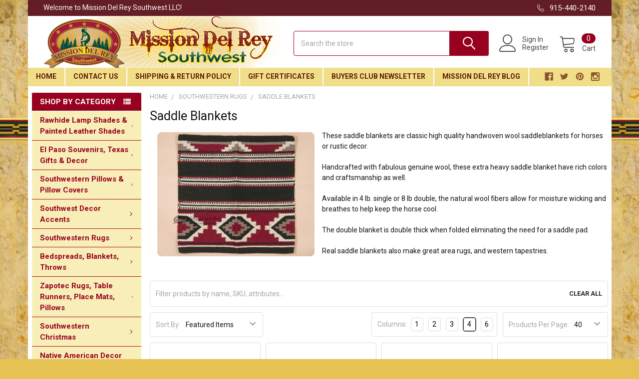

--- FILE ---
content_type: text/html; charset=utf-8
request_url: https://www.google.com/recaptcha/api2/anchor?ar=1&k=6LeeKvolAAAAAHhrhOTs88l8uq4M3mxik-BYHsL9&co=aHR0cHM6Ly93d3cubWlzc2lvbmRlbHJleS5jb206NDQz&hl=en&v=PoyoqOPhxBO7pBk68S4YbpHZ&size=normal&anchor-ms=20000&execute-ms=30000&cb=e8ptam15cu7c
body_size: 49644
content:
<!DOCTYPE HTML><html dir="ltr" lang="en"><head><meta http-equiv="Content-Type" content="text/html; charset=UTF-8">
<meta http-equiv="X-UA-Compatible" content="IE=edge">
<title>reCAPTCHA</title>
<style type="text/css">
/* cyrillic-ext */
@font-face {
  font-family: 'Roboto';
  font-style: normal;
  font-weight: 400;
  font-stretch: 100%;
  src: url(//fonts.gstatic.com/s/roboto/v48/KFO7CnqEu92Fr1ME7kSn66aGLdTylUAMa3GUBHMdazTgWw.woff2) format('woff2');
  unicode-range: U+0460-052F, U+1C80-1C8A, U+20B4, U+2DE0-2DFF, U+A640-A69F, U+FE2E-FE2F;
}
/* cyrillic */
@font-face {
  font-family: 'Roboto';
  font-style: normal;
  font-weight: 400;
  font-stretch: 100%;
  src: url(//fonts.gstatic.com/s/roboto/v48/KFO7CnqEu92Fr1ME7kSn66aGLdTylUAMa3iUBHMdazTgWw.woff2) format('woff2');
  unicode-range: U+0301, U+0400-045F, U+0490-0491, U+04B0-04B1, U+2116;
}
/* greek-ext */
@font-face {
  font-family: 'Roboto';
  font-style: normal;
  font-weight: 400;
  font-stretch: 100%;
  src: url(//fonts.gstatic.com/s/roboto/v48/KFO7CnqEu92Fr1ME7kSn66aGLdTylUAMa3CUBHMdazTgWw.woff2) format('woff2');
  unicode-range: U+1F00-1FFF;
}
/* greek */
@font-face {
  font-family: 'Roboto';
  font-style: normal;
  font-weight: 400;
  font-stretch: 100%;
  src: url(//fonts.gstatic.com/s/roboto/v48/KFO7CnqEu92Fr1ME7kSn66aGLdTylUAMa3-UBHMdazTgWw.woff2) format('woff2');
  unicode-range: U+0370-0377, U+037A-037F, U+0384-038A, U+038C, U+038E-03A1, U+03A3-03FF;
}
/* math */
@font-face {
  font-family: 'Roboto';
  font-style: normal;
  font-weight: 400;
  font-stretch: 100%;
  src: url(//fonts.gstatic.com/s/roboto/v48/KFO7CnqEu92Fr1ME7kSn66aGLdTylUAMawCUBHMdazTgWw.woff2) format('woff2');
  unicode-range: U+0302-0303, U+0305, U+0307-0308, U+0310, U+0312, U+0315, U+031A, U+0326-0327, U+032C, U+032F-0330, U+0332-0333, U+0338, U+033A, U+0346, U+034D, U+0391-03A1, U+03A3-03A9, U+03B1-03C9, U+03D1, U+03D5-03D6, U+03F0-03F1, U+03F4-03F5, U+2016-2017, U+2034-2038, U+203C, U+2040, U+2043, U+2047, U+2050, U+2057, U+205F, U+2070-2071, U+2074-208E, U+2090-209C, U+20D0-20DC, U+20E1, U+20E5-20EF, U+2100-2112, U+2114-2115, U+2117-2121, U+2123-214F, U+2190, U+2192, U+2194-21AE, U+21B0-21E5, U+21F1-21F2, U+21F4-2211, U+2213-2214, U+2216-22FF, U+2308-230B, U+2310, U+2319, U+231C-2321, U+2336-237A, U+237C, U+2395, U+239B-23B7, U+23D0, U+23DC-23E1, U+2474-2475, U+25AF, U+25B3, U+25B7, U+25BD, U+25C1, U+25CA, U+25CC, U+25FB, U+266D-266F, U+27C0-27FF, U+2900-2AFF, U+2B0E-2B11, U+2B30-2B4C, U+2BFE, U+3030, U+FF5B, U+FF5D, U+1D400-1D7FF, U+1EE00-1EEFF;
}
/* symbols */
@font-face {
  font-family: 'Roboto';
  font-style: normal;
  font-weight: 400;
  font-stretch: 100%;
  src: url(//fonts.gstatic.com/s/roboto/v48/KFO7CnqEu92Fr1ME7kSn66aGLdTylUAMaxKUBHMdazTgWw.woff2) format('woff2');
  unicode-range: U+0001-000C, U+000E-001F, U+007F-009F, U+20DD-20E0, U+20E2-20E4, U+2150-218F, U+2190, U+2192, U+2194-2199, U+21AF, U+21E6-21F0, U+21F3, U+2218-2219, U+2299, U+22C4-22C6, U+2300-243F, U+2440-244A, U+2460-24FF, U+25A0-27BF, U+2800-28FF, U+2921-2922, U+2981, U+29BF, U+29EB, U+2B00-2BFF, U+4DC0-4DFF, U+FFF9-FFFB, U+10140-1018E, U+10190-1019C, U+101A0, U+101D0-101FD, U+102E0-102FB, U+10E60-10E7E, U+1D2C0-1D2D3, U+1D2E0-1D37F, U+1F000-1F0FF, U+1F100-1F1AD, U+1F1E6-1F1FF, U+1F30D-1F30F, U+1F315, U+1F31C, U+1F31E, U+1F320-1F32C, U+1F336, U+1F378, U+1F37D, U+1F382, U+1F393-1F39F, U+1F3A7-1F3A8, U+1F3AC-1F3AF, U+1F3C2, U+1F3C4-1F3C6, U+1F3CA-1F3CE, U+1F3D4-1F3E0, U+1F3ED, U+1F3F1-1F3F3, U+1F3F5-1F3F7, U+1F408, U+1F415, U+1F41F, U+1F426, U+1F43F, U+1F441-1F442, U+1F444, U+1F446-1F449, U+1F44C-1F44E, U+1F453, U+1F46A, U+1F47D, U+1F4A3, U+1F4B0, U+1F4B3, U+1F4B9, U+1F4BB, U+1F4BF, U+1F4C8-1F4CB, U+1F4D6, U+1F4DA, U+1F4DF, U+1F4E3-1F4E6, U+1F4EA-1F4ED, U+1F4F7, U+1F4F9-1F4FB, U+1F4FD-1F4FE, U+1F503, U+1F507-1F50B, U+1F50D, U+1F512-1F513, U+1F53E-1F54A, U+1F54F-1F5FA, U+1F610, U+1F650-1F67F, U+1F687, U+1F68D, U+1F691, U+1F694, U+1F698, U+1F6AD, U+1F6B2, U+1F6B9-1F6BA, U+1F6BC, U+1F6C6-1F6CF, U+1F6D3-1F6D7, U+1F6E0-1F6EA, U+1F6F0-1F6F3, U+1F6F7-1F6FC, U+1F700-1F7FF, U+1F800-1F80B, U+1F810-1F847, U+1F850-1F859, U+1F860-1F887, U+1F890-1F8AD, U+1F8B0-1F8BB, U+1F8C0-1F8C1, U+1F900-1F90B, U+1F93B, U+1F946, U+1F984, U+1F996, U+1F9E9, U+1FA00-1FA6F, U+1FA70-1FA7C, U+1FA80-1FA89, U+1FA8F-1FAC6, U+1FACE-1FADC, U+1FADF-1FAE9, U+1FAF0-1FAF8, U+1FB00-1FBFF;
}
/* vietnamese */
@font-face {
  font-family: 'Roboto';
  font-style: normal;
  font-weight: 400;
  font-stretch: 100%;
  src: url(//fonts.gstatic.com/s/roboto/v48/KFO7CnqEu92Fr1ME7kSn66aGLdTylUAMa3OUBHMdazTgWw.woff2) format('woff2');
  unicode-range: U+0102-0103, U+0110-0111, U+0128-0129, U+0168-0169, U+01A0-01A1, U+01AF-01B0, U+0300-0301, U+0303-0304, U+0308-0309, U+0323, U+0329, U+1EA0-1EF9, U+20AB;
}
/* latin-ext */
@font-face {
  font-family: 'Roboto';
  font-style: normal;
  font-weight: 400;
  font-stretch: 100%;
  src: url(//fonts.gstatic.com/s/roboto/v48/KFO7CnqEu92Fr1ME7kSn66aGLdTylUAMa3KUBHMdazTgWw.woff2) format('woff2');
  unicode-range: U+0100-02BA, U+02BD-02C5, U+02C7-02CC, U+02CE-02D7, U+02DD-02FF, U+0304, U+0308, U+0329, U+1D00-1DBF, U+1E00-1E9F, U+1EF2-1EFF, U+2020, U+20A0-20AB, U+20AD-20C0, U+2113, U+2C60-2C7F, U+A720-A7FF;
}
/* latin */
@font-face {
  font-family: 'Roboto';
  font-style: normal;
  font-weight: 400;
  font-stretch: 100%;
  src: url(//fonts.gstatic.com/s/roboto/v48/KFO7CnqEu92Fr1ME7kSn66aGLdTylUAMa3yUBHMdazQ.woff2) format('woff2');
  unicode-range: U+0000-00FF, U+0131, U+0152-0153, U+02BB-02BC, U+02C6, U+02DA, U+02DC, U+0304, U+0308, U+0329, U+2000-206F, U+20AC, U+2122, U+2191, U+2193, U+2212, U+2215, U+FEFF, U+FFFD;
}
/* cyrillic-ext */
@font-face {
  font-family: 'Roboto';
  font-style: normal;
  font-weight: 500;
  font-stretch: 100%;
  src: url(//fonts.gstatic.com/s/roboto/v48/KFO7CnqEu92Fr1ME7kSn66aGLdTylUAMa3GUBHMdazTgWw.woff2) format('woff2');
  unicode-range: U+0460-052F, U+1C80-1C8A, U+20B4, U+2DE0-2DFF, U+A640-A69F, U+FE2E-FE2F;
}
/* cyrillic */
@font-face {
  font-family: 'Roboto';
  font-style: normal;
  font-weight: 500;
  font-stretch: 100%;
  src: url(//fonts.gstatic.com/s/roboto/v48/KFO7CnqEu92Fr1ME7kSn66aGLdTylUAMa3iUBHMdazTgWw.woff2) format('woff2');
  unicode-range: U+0301, U+0400-045F, U+0490-0491, U+04B0-04B1, U+2116;
}
/* greek-ext */
@font-face {
  font-family: 'Roboto';
  font-style: normal;
  font-weight: 500;
  font-stretch: 100%;
  src: url(//fonts.gstatic.com/s/roboto/v48/KFO7CnqEu92Fr1ME7kSn66aGLdTylUAMa3CUBHMdazTgWw.woff2) format('woff2');
  unicode-range: U+1F00-1FFF;
}
/* greek */
@font-face {
  font-family: 'Roboto';
  font-style: normal;
  font-weight: 500;
  font-stretch: 100%;
  src: url(//fonts.gstatic.com/s/roboto/v48/KFO7CnqEu92Fr1ME7kSn66aGLdTylUAMa3-UBHMdazTgWw.woff2) format('woff2');
  unicode-range: U+0370-0377, U+037A-037F, U+0384-038A, U+038C, U+038E-03A1, U+03A3-03FF;
}
/* math */
@font-face {
  font-family: 'Roboto';
  font-style: normal;
  font-weight: 500;
  font-stretch: 100%;
  src: url(//fonts.gstatic.com/s/roboto/v48/KFO7CnqEu92Fr1ME7kSn66aGLdTylUAMawCUBHMdazTgWw.woff2) format('woff2');
  unicode-range: U+0302-0303, U+0305, U+0307-0308, U+0310, U+0312, U+0315, U+031A, U+0326-0327, U+032C, U+032F-0330, U+0332-0333, U+0338, U+033A, U+0346, U+034D, U+0391-03A1, U+03A3-03A9, U+03B1-03C9, U+03D1, U+03D5-03D6, U+03F0-03F1, U+03F4-03F5, U+2016-2017, U+2034-2038, U+203C, U+2040, U+2043, U+2047, U+2050, U+2057, U+205F, U+2070-2071, U+2074-208E, U+2090-209C, U+20D0-20DC, U+20E1, U+20E5-20EF, U+2100-2112, U+2114-2115, U+2117-2121, U+2123-214F, U+2190, U+2192, U+2194-21AE, U+21B0-21E5, U+21F1-21F2, U+21F4-2211, U+2213-2214, U+2216-22FF, U+2308-230B, U+2310, U+2319, U+231C-2321, U+2336-237A, U+237C, U+2395, U+239B-23B7, U+23D0, U+23DC-23E1, U+2474-2475, U+25AF, U+25B3, U+25B7, U+25BD, U+25C1, U+25CA, U+25CC, U+25FB, U+266D-266F, U+27C0-27FF, U+2900-2AFF, U+2B0E-2B11, U+2B30-2B4C, U+2BFE, U+3030, U+FF5B, U+FF5D, U+1D400-1D7FF, U+1EE00-1EEFF;
}
/* symbols */
@font-face {
  font-family: 'Roboto';
  font-style: normal;
  font-weight: 500;
  font-stretch: 100%;
  src: url(//fonts.gstatic.com/s/roboto/v48/KFO7CnqEu92Fr1ME7kSn66aGLdTylUAMaxKUBHMdazTgWw.woff2) format('woff2');
  unicode-range: U+0001-000C, U+000E-001F, U+007F-009F, U+20DD-20E0, U+20E2-20E4, U+2150-218F, U+2190, U+2192, U+2194-2199, U+21AF, U+21E6-21F0, U+21F3, U+2218-2219, U+2299, U+22C4-22C6, U+2300-243F, U+2440-244A, U+2460-24FF, U+25A0-27BF, U+2800-28FF, U+2921-2922, U+2981, U+29BF, U+29EB, U+2B00-2BFF, U+4DC0-4DFF, U+FFF9-FFFB, U+10140-1018E, U+10190-1019C, U+101A0, U+101D0-101FD, U+102E0-102FB, U+10E60-10E7E, U+1D2C0-1D2D3, U+1D2E0-1D37F, U+1F000-1F0FF, U+1F100-1F1AD, U+1F1E6-1F1FF, U+1F30D-1F30F, U+1F315, U+1F31C, U+1F31E, U+1F320-1F32C, U+1F336, U+1F378, U+1F37D, U+1F382, U+1F393-1F39F, U+1F3A7-1F3A8, U+1F3AC-1F3AF, U+1F3C2, U+1F3C4-1F3C6, U+1F3CA-1F3CE, U+1F3D4-1F3E0, U+1F3ED, U+1F3F1-1F3F3, U+1F3F5-1F3F7, U+1F408, U+1F415, U+1F41F, U+1F426, U+1F43F, U+1F441-1F442, U+1F444, U+1F446-1F449, U+1F44C-1F44E, U+1F453, U+1F46A, U+1F47D, U+1F4A3, U+1F4B0, U+1F4B3, U+1F4B9, U+1F4BB, U+1F4BF, U+1F4C8-1F4CB, U+1F4D6, U+1F4DA, U+1F4DF, U+1F4E3-1F4E6, U+1F4EA-1F4ED, U+1F4F7, U+1F4F9-1F4FB, U+1F4FD-1F4FE, U+1F503, U+1F507-1F50B, U+1F50D, U+1F512-1F513, U+1F53E-1F54A, U+1F54F-1F5FA, U+1F610, U+1F650-1F67F, U+1F687, U+1F68D, U+1F691, U+1F694, U+1F698, U+1F6AD, U+1F6B2, U+1F6B9-1F6BA, U+1F6BC, U+1F6C6-1F6CF, U+1F6D3-1F6D7, U+1F6E0-1F6EA, U+1F6F0-1F6F3, U+1F6F7-1F6FC, U+1F700-1F7FF, U+1F800-1F80B, U+1F810-1F847, U+1F850-1F859, U+1F860-1F887, U+1F890-1F8AD, U+1F8B0-1F8BB, U+1F8C0-1F8C1, U+1F900-1F90B, U+1F93B, U+1F946, U+1F984, U+1F996, U+1F9E9, U+1FA00-1FA6F, U+1FA70-1FA7C, U+1FA80-1FA89, U+1FA8F-1FAC6, U+1FACE-1FADC, U+1FADF-1FAE9, U+1FAF0-1FAF8, U+1FB00-1FBFF;
}
/* vietnamese */
@font-face {
  font-family: 'Roboto';
  font-style: normal;
  font-weight: 500;
  font-stretch: 100%;
  src: url(//fonts.gstatic.com/s/roboto/v48/KFO7CnqEu92Fr1ME7kSn66aGLdTylUAMa3OUBHMdazTgWw.woff2) format('woff2');
  unicode-range: U+0102-0103, U+0110-0111, U+0128-0129, U+0168-0169, U+01A0-01A1, U+01AF-01B0, U+0300-0301, U+0303-0304, U+0308-0309, U+0323, U+0329, U+1EA0-1EF9, U+20AB;
}
/* latin-ext */
@font-face {
  font-family: 'Roboto';
  font-style: normal;
  font-weight: 500;
  font-stretch: 100%;
  src: url(//fonts.gstatic.com/s/roboto/v48/KFO7CnqEu92Fr1ME7kSn66aGLdTylUAMa3KUBHMdazTgWw.woff2) format('woff2');
  unicode-range: U+0100-02BA, U+02BD-02C5, U+02C7-02CC, U+02CE-02D7, U+02DD-02FF, U+0304, U+0308, U+0329, U+1D00-1DBF, U+1E00-1E9F, U+1EF2-1EFF, U+2020, U+20A0-20AB, U+20AD-20C0, U+2113, U+2C60-2C7F, U+A720-A7FF;
}
/* latin */
@font-face {
  font-family: 'Roboto';
  font-style: normal;
  font-weight: 500;
  font-stretch: 100%;
  src: url(//fonts.gstatic.com/s/roboto/v48/KFO7CnqEu92Fr1ME7kSn66aGLdTylUAMa3yUBHMdazQ.woff2) format('woff2');
  unicode-range: U+0000-00FF, U+0131, U+0152-0153, U+02BB-02BC, U+02C6, U+02DA, U+02DC, U+0304, U+0308, U+0329, U+2000-206F, U+20AC, U+2122, U+2191, U+2193, U+2212, U+2215, U+FEFF, U+FFFD;
}
/* cyrillic-ext */
@font-face {
  font-family: 'Roboto';
  font-style: normal;
  font-weight: 900;
  font-stretch: 100%;
  src: url(//fonts.gstatic.com/s/roboto/v48/KFO7CnqEu92Fr1ME7kSn66aGLdTylUAMa3GUBHMdazTgWw.woff2) format('woff2');
  unicode-range: U+0460-052F, U+1C80-1C8A, U+20B4, U+2DE0-2DFF, U+A640-A69F, U+FE2E-FE2F;
}
/* cyrillic */
@font-face {
  font-family: 'Roboto';
  font-style: normal;
  font-weight: 900;
  font-stretch: 100%;
  src: url(//fonts.gstatic.com/s/roboto/v48/KFO7CnqEu92Fr1ME7kSn66aGLdTylUAMa3iUBHMdazTgWw.woff2) format('woff2');
  unicode-range: U+0301, U+0400-045F, U+0490-0491, U+04B0-04B1, U+2116;
}
/* greek-ext */
@font-face {
  font-family: 'Roboto';
  font-style: normal;
  font-weight: 900;
  font-stretch: 100%;
  src: url(//fonts.gstatic.com/s/roboto/v48/KFO7CnqEu92Fr1ME7kSn66aGLdTylUAMa3CUBHMdazTgWw.woff2) format('woff2');
  unicode-range: U+1F00-1FFF;
}
/* greek */
@font-face {
  font-family: 'Roboto';
  font-style: normal;
  font-weight: 900;
  font-stretch: 100%;
  src: url(//fonts.gstatic.com/s/roboto/v48/KFO7CnqEu92Fr1ME7kSn66aGLdTylUAMa3-UBHMdazTgWw.woff2) format('woff2');
  unicode-range: U+0370-0377, U+037A-037F, U+0384-038A, U+038C, U+038E-03A1, U+03A3-03FF;
}
/* math */
@font-face {
  font-family: 'Roboto';
  font-style: normal;
  font-weight: 900;
  font-stretch: 100%;
  src: url(//fonts.gstatic.com/s/roboto/v48/KFO7CnqEu92Fr1ME7kSn66aGLdTylUAMawCUBHMdazTgWw.woff2) format('woff2');
  unicode-range: U+0302-0303, U+0305, U+0307-0308, U+0310, U+0312, U+0315, U+031A, U+0326-0327, U+032C, U+032F-0330, U+0332-0333, U+0338, U+033A, U+0346, U+034D, U+0391-03A1, U+03A3-03A9, U+03B1-03C9, U+03D1, U+03D5-03D6, U+03F0-03F1, U+03F4-03F5, U+2016-2017, U+2034-2038, U+203C, U+2040, U+2043, U+2047, U+2050, U+2057, U+205F, U+2070-2071, U+2074-208E, U+2090-209C, U+20D0-20DC, U+20E1, U+20E5-20EF, U+2100-2112, U+2114-2115, U+2117-2121, U+2123-214F, U+2190, U+2192, U+2194-21AE, U+21B0-21E5, U+21F1-21F2, U+21F4-2211, U+2213-2214, U+2216-22FF, U+2308-230B, U+2310, U+2319, U+231C-2321, U+2336-237A, U+237C, U+2395, U+239B-23B7, U+23D0, U+23DC-23E1, U+2474-2475, U+25AF, U+25B3, U+25B7, U+25BD, U+25C1, U+25CA, U+25CC, U+25FB, U+266D-266F, U+27C0-27FF, U+2900-2AFF, U+2B0E-2B11, U+2B30-2B4C, U+2BFE, U+3030, U+FF5B, U+FF5D, U+1D400-1D7FF, U+1EE00-1EEFF;
}
/* symbols */
@font-face {
  font-family: 'Roboto';
  font-style: normal;
  font-weight: 900;
  font-stretch: 100%;
  src: url(//fonts.gstatic.com/s/roboto/v48/KFO7CnqEu92Fr1ME7kSn66aGLdTylUAMaxKUBHMdazTgWw.woff2) format('woff2');
  unicode-range: U+0001-000C, U+000E-001F, U+007F-009F, U+20DD-20E0, U+20E2-20E4, U+2150-218F, U+2190, U+2192, U+2194-2199, U+21AF, U+21E6-21F0, U+21F3, U+2218-2219, U+2299, U+22C4-22C6, U+2300-243F, U+2440-244A, U+2460-24FF, U+25A0-27BF, U+2800-28FF, U+2921-2922, U+2981, U+29BF, U+29EB, U+2B00-2BFF, U+4DC0-4DFF, U+FFF9-FFFB, U+10140-1018E, U+10190-1019C, U+101A0, U+101D0-101FD, U+102E0-102FB, U+10E60-10E7E, U+1D2C0-1D2D3, U+1D2E0-1D37F, U+1F000-1F0FF, U+1F100-1F1AD, U+1F1E6-1F1FF, U+1F30D-1F30F, U+1F315, U+1F31C, U+1F31E, U+1F320-1F32C, U+1F336, U+1F378, U+1F37D, U+1F382, U+1F393-1F39F, U+1F3A7-1F3A8, U+1F3AC-1F3AF, U+1F3C2, U+1F3C4-1F3C6, U+1F3CA-1F3CE, U+1F3D4-1F3E0, U+1F3ED, U+1F3F1-1F3F3, U+1F3F5-1F3F7, U+1F408, U+1F415, U+1F41F, U+1F426, U+1F43F, U+1F441-1F442, U+1F444, U+1F446-1F449, U+1F44C-1F44E, U+1F453, U+1F46A, U+1F47D, U+1F4A3, U+1F4B0, U+1F4B3, U+1F4B9, U+1F4BB, U+1F4BF, U+1F4C8-1F4CB, U+1F4D6, U+1F4DA, U+1F4DF, U+1F4E3-1F4E6, U+1F4EA-1F4ED, U+1F4F7, U+1F4F9-1F4FB, U+1F4FD-1F4FE, U+1F503, U+1F507-1F50B, U+1F50D, U+1F512-1F513, U+1F53E-1F54A, U+1F54F-1F5FA, U+1F610, U+1F650-1F67F, U+1F687, U+1F68D, U+1F691, U+1F694, U+1F698, U+1F6AD, U+1F6B2, U+1F6B9-1F6BA, U+1F6BC, U+1F6C6-1F6CF, U+1F6D3-1F6D7, U+1F6E0-1F6EA, U+1F6F0-1F6F3, U+1F6F7-1F6FC, U+1F700-1F7FF, U+1F800-1F80B, U+1F810-1F847, U+1F850-1F859, U+1F860-1F887, U+1F890-1F8AD, U+1F8B0-1F8BB, U+1F8C0-1F8C1, U+1F900-1F90B, U+1F93B, U+1F946, U+1F984, U+1F996, U+1F9E9, U+1FA00-1FA6F, U+1FA70-1FA7C, U+1FA80-1FA89, U+1FA8F-1FAC6, U+1FACE-1FADC, U+1FADF-1FAE9, U+1FAF0-1FAF8, U+1FB00-1FBFF;
}
/* vietnamese */
@font-face {
  font-family: 'Roboto';
  font-style: normal;
  font-weight: 900;
  font-stretch: 100%;
  src: url(//fonts.gstatic.com/s/roboto/v48/KFO7CnqEu92Fr1ME7kSn66aGLdTylUAMa3OUBHMdazTgWw.woff2) format('woff2');
  unicode-range: U+0102-0103, U+0110-0111, U+0128-0129, U+0168-0169, U+01A0-01A1, U+01AF-01B0, U+0300-0301, U+0303-0304, U+0308-0309, U+0323, U+0329, U+1EA0-1EF9, U+20AB;
}
/* latin-ext */
@font-face {
  font-family: 'Roboto';
  font-style: normal;
  font-weight: 900;
  font-stretch: 100%;
  src: url(//fonts.gstatic.com/s/roboto/v48/KFO7CnqEu92Fr1ME7kSn66aGLdTylUAMa3KUBHMdazTgWw.woff2) format('woff2');
  unicode-range: U+0100-02BA, U+02BD-02C5, U+02C7-02CC, U+02CE-02D7, U+02DD-02FF, U+0304, U+0308, U+0329, U+1D00-1DBF, U+1E00-1E9F, U+1EF2-1EFF, U+2020, U+20A0-20AB, U+20AD-20C0, U+2113, U+2C60-2C7F, U+A720-A7FF;
}
/* latin */
@font-face {
  font-family: 'Roboto';
  font-style: normal;
  font-weight: 900;
  font-stretch: 100%;
  src: url(//fonts.gstatic.com/s/roboto/v48/KFO7CnqEu92Fr1ME7kSn66aGLdTylUAMa3yUBHMdazQ.woff2) format('woff2');
  unicode-range: U+0000-00FF, U+0131, U+0152-0153, U+02BB-02BC, U+02C6, U+02DA, U+02DC, U+0304, U+0308, U+0329, U+2000-206F, U+20AC, U+2122, U+2191, U+2193, U+2212, U+2215, U+FEFF, U+FFFD;
}

</style>
<link rel="stylesheet" type="text/css" href="https://www.gstatic.com/recaptcha/releases/PoyoqOPhxBO7pBk68S4YbpHZ/styles__ltr.css">
<script nonce="oOHE4ZLJmRvziV3aTRBxJQ" type="text/javascript">window['__recaptcha_api'] = 'https://www.google.com/recaptcha/api2/';</script>
<script type="text/javascript" src="https://www.gstatic.com/recaptcha/releases/PoyoqOPhxBO7pBk68S4YbpHZ/recaptcha__en.js" nonce="oOHE4ZLJmRvziV3aTRBxJQ">
      
    </script></head>
<body><div id="rc-anchor-alert" class="rc-anchor-alert"></div>
<input type="hidden" id="recaptcha-token" value="[base64]">
<script type="text/javascript" nonce="oOHE4ZLJmRvziV3aTRBxJQ">
      recaptcha.anchor.Main.init("[\x22ainput\x22,[\x22bgdata\x22,\x22\x22,\[base64]/[base64]/MjU1Ong/[base64]/[base64]/[base64]/[base64]/[base64]/[base64]/[base64]/[base64]/[base64]/[base64]/[base64]/[base64]/[base64]/[base64]/[base64]\\u003d\x22,\[base64]\x22,\x22QkwrUSpywrHDolhmMiwlwqd0PcO6wqsVW8KXwr8Cw48fXsObwoLDhlIFwpfDj1LCmsOgek3DvsK3dcOyX8KTwqbDicKUJlYaw4LDjgBlBcKHwoAzdDXDqDobw49/LXxCw4bCk3VUwqXDq8OeX8KcwrDCnCTDqEI9w5DDghhsfR13AVHDhyxjB8OybhvDmMOYwolIbApWwq0JwoYEFlvCoMKnTHVtF3ERwq/Cp8OsHgjChmfDtF8KVMOGZcKZwoc+wpvCoMODw5fClsOhw5s4LsKOwqlDFsKpw7HCp2DCsMOOwrPCon5Sw6PCvHTCqSTCp8OCYSnDn3hew6HCvhsiw4/DmMK/w4bDlgjCjMOIw4dlwqDDm1jCr8KBMw0dw6HDkDjDmsK4ZcKDWcORKRzCulFxeMKoXsO1CCzCvMOew4FkFGLDvn4oWcKXw5XDvsKHEcOuKcO8PcK/w4HCv0HDmQLDo8Kge8KdwpJ2wr7DtQ5oVXTDvxvCmlBPWmxZwpzDilTCmMO6IR3CtMK7bsKkQsK8YUDCocK6wrTDlMKCEzLCtFjDrGEZw4PCvcKDw63CoMKhwqxSeRjCs8KZwqZtOcOqw6HDkQPDqMOmwoTDgXJaV8OYwr49EcKowr/CsGR5MUHDo0YBw7nDgMKZw687RDzCtg9mw7fCjGMZKEjDqHlnR8O8wrlrNcOicyRUw4XCqsKmw5nDg8O4w7fDnkjDicOBwonCklLDn8Ofw4fCnsK1w4pICDfDvcKkw6HDhcO5Mg80J1TDj8ONw6Uab8OkQcOuw6hFdMKJw4NswpPCn8Onw5/DicKcwonCjUXDpz3Cp23DksOmXcK3VMOyesOQwofDg8OHFXvCtk1lwq06wpwiw7TCg8KXwoFdwqDCoU4fbnQCwr0vw4LDvy/Cpk9EwoHCoAtNK0LDnk1ywrTCuQjDocO1T1BIA8O1w5/Cr8Kjw7I/MMKaw6bCth/CoSvDlU4nw7ZmaUIqw71rwrALw7kXCsK+Zz/Dk8ORZTXDkGPCuwTDoMK0byYtw7fCpMOkSDTDpsKoXMKdwoEsbcOXw68nWHFBWREMwqvCg8O1c8Kfw7jDjcOyWMO9w7JEJcOZEELCgWHDrmXCp8KqwozCiDcKwpVJL8KcL8KqMMKIAMOJVw/Dn8OZwq0qMh7Djgd8w73CswBjw7l1ZmdAw4MXw4VIw7rCpMKcbMKNfC4Hw5ABCMKqwrnCosO/ZVzCnn0ew7Atw5/DscO7HmzDgcOaSkbDoMKjwobCsMOtw43CmcKdXMO0KEfDn8K2D8KjwoAzVgHDmcOWwpU+dsKPwpfDhRY2fsO+dMK0wq/CssKbKRvCs8K6J8K0w7HDnjTCtAfDv8OyOR4WwoXDpsOPaB8Vw59lwo03DsOKwqdILMKBwqbDhyvCiTUHAcKKw5jCvT9Hw6rCij9rw4dhw7A8w5sjNlLDmyHCgUrDpMOZe8O5GsKsw5/Cm8Klwr8qwofDosKSCcOZw7l1w4dcawpMCTIBwrLCvMKqAwHDksKod8KSIsKqPV3CgcOywpLDjWYaZCPDi8K/d8O+wosKZjbDh2pvwq/DiTHCt3TDu8OTd8OiZ3TDoBfCpTnDmsOHw6fCgcOww57DjCEdw5XDhcKzG8OuwpR6XMK9XcKbw4AmKsKPwrlUUsKqw4jCuWcgHx7CgsOGSG1Ww4Vvw7DCv8K6FcOOwrBzw73CkcO5VWUfVcOdCsOQwrPCgWrDt8Khw4LChMOdAsOCwqrDkMK/PjjCoMK/[base64]/DvMKPfcK8QRzDiMKVNH0+QsK/Q3jCnMKwYMOcQcOLwodhaiPDpMKNMMO8ScO9wqLDmMKcwpbDiEbCsWc2IsOGYnvCp8KKwpcow5TCh8KSwonCswkNw6ggwqrCpG7CmD1zPwJGC8OywpvDlcK5JcK/ZcOqZMOacS50RBotL8Kcwrx3ZB/DtMKGwoTCpnkDw4vCsVFEBMKIRjDDucKOw5fDmMOAYQ9/O8Ofbj/CkTM7w6TCucKsLsO3w7jDpRXCsiPDoGfDiRvCu8Ojw5jDlsKuw581wqPDiFTCl8KzAxl9w5srwovDsMOIwozCgcO6wq1cwoTDrMKDM0/DuU/Cq11kP8ObRsOWPUl8LyrDjF8fw5diwrbDum4Ww5ICw41mWQrCtMKLw5jDvMKKb8K/CsOIdQLDjG7CpxTCkMOLMyfCuMK+SmwBwp/CkjfDiMKvwpjCnynDlzh+wpwaEMKZZn0Fw5k0Gx/Dn8KDw71Fwo8TYAnCqkM5wqgTwoTDhE7DuMKlwpxLdgXCsgPCh8OmKMK8w79qw4kXIsOLw5HCnk/Dgz7DhcOUaMOmam/CnDN5PMKVGz8DwoLCmsOBWCfDn8K7w7FmagbDhcK9w5rDhcOSw7l+N37CqiPCh8KDLTljNcOTMcKrw6LCkMKeIFMbwrsPw6TClsOtXsKQZMKLwocMdCnDkUwbScOFw6dpw4/DmsOFd8KVworDhglHckTDjMKvw6nCnwXDt8OHfMO+EcORayfDiMOEwqTDqcOmwrfDgsKBHiDDgT9CwpgCV8KTE8OMcS3CmQQoXxwiwo/Cu2IobjNDU8K/BcKvwoY3wrB9SMKUEgvDkVrDmsKVZ13DvDtDIcKpwrPCgVzDocKpw4xzejbCrMOUwqjDm3IRw5TDjXDDkMOCw5LCnhvDtn/DtMK/w7tOKsO3GMKaw4Bva0HCt3EEUsKqwqoRwq/DoWvDtWjDhcOpwrHDvmbCkMK/w6PDh8KBaXhlNsKvwr/CncORYGzDsnbCv8K6eXTCmcKufMOcwpXDlmLDjcO+w6bClRxew68lw4PCosONwp/Ckjp7UDrDsljDjcKVCMKhFjBpESEfdMK/wqlUwqTCp38Ww4ZWwp9uPUp5w58xGgbCh3nDmh88wrhVw7zDuMK+e8K/CzkZwr3Ck8OzHBl8wp4nw55PUxXDmsOww50WYcO5wqLDjjxtKMOEwrHCpHJSwrhqMsOAQ1bCg3LCgsOVw6Vdw6vCj8KJwqvCpMK6fX7DiMK1wr0uN8Obw6/Dg3glwr8QNwQcw452w4/[base64]/Ch8KvdC/CpwEjDMO6w7/Dn0HDgsOEwpZCwrp2EUUuFm1Rw4vCicKowrJdFl/DjgPDncOuw5fCjCvDssKnfjjDh8KQZsKhS8Ksw7/ClCTDocOKw5nCsULCmMKMw4vCpsKEw4R3w6oBXMOfcgTCgMKdwpHCr2PDpMOHw77DpSgdOcO5w7nDkg/CmnnCi8KpLn/DpgXCo8OIQHTCk1kxRsK9wqvDqRcXUCjCssKWw5QmSlkewq/[base64]/[base64]/CvsOhw5QlE8Kjwowmw7PDplDCscKHwqbCpVIaw7cTwofCvxHCt8KjwoU6eMO+wrvDhcOge1/[base64]/CicK+w4xUV2PDrMO0w7QMXDMKw7wqw4MpLsOPaTPCh8Onwq7CvTwJDcOiwq17wo44XMK7PMOFwqhEDmI/NsKhwpzCrCrCg1EbwqtIwo3ClsK+w7RwGlbCvWt0wpIKwqvDk8K9Y0RuwqjCl3E/FTwWwonDrsKvNMO8wpPDgcK3wrjDj8K6w7kdwrFWGzlVc8OSwo7DuTMTw4/CtMKKZMOHw7LDhcKMwq/DjcOXwr/DtcKBw7jCjwrDvFzCt8K6wq1SVsOSwp4PHnnDvwgufDnCqsObTsK+WcOSwrjDpzZZdMKfcXDDi8KYAMOhwodFwqhQwoljEsKpwoJbd8O0XBsNwrVew7vCrWLDoFEYcn/CnV7DrypWw6kJwq/CsHYLw6vDisKmwrgADlDDuk7DgMOvLnLDpcO/wrcwCMOBwoXDsz09w6xOwrLCjcOJw4haw4hNB3bClTN/w6hwwqzCicO2BG3Dm0wVIXTCu8Opw4Eqw7bCnwbDv8OQw73CnMKnfVw1wotRw7E6L8OdW8Krw63Cp8Ojwr/Cu8OZw4UFfGTCmGJWDEhKw6tYJ8Kdw7dzwpdLwpjDtsKLMcOiLCzDhXHDlFLDv8OuSWI4w6jChsOzTn7DhlEzwrTClsKAwqPDrmkmw6UyW1DDuMOFwqdNw7x0wroIwoTCuxnDmMOPQDjDllsOOhTClMOFw7PCncOFW29wwofDtMORw6Y9w4knw7JxAhXDhm/[base64]/[base64]/DgcOuwrxmw7/DicOlwr3Cl8OcwrHCiMOHwpjDsMOrw4Y5Y3p2Um/CgsKtEnlUwp87w74AwrbCsz3CpMOrAm3Cjw3Dmw7CrWB4cSDDlhUPUz8AwqsEw7ohSSrDoMO3w5PDgcOXDw1QwopZHMKAw4QUwr9wZcK/w5LCvktnw6YJwo3DlBBBw6hLwrLDqQ3DsUTCkcOSw7/ClsK0NsO2wonDmHIiwoctwoJgwphCZsOEw7l/NkBaJSzDo0PDrsO/w5LCigbDgMK7FATDlcKxw4LCqsOZw4PCosK3wo8xwro4wp1lTWNaw7Ilwropw7/Dog3CpCYTACtxw4fDuzNow67Dq8OVw4jDgy8XGcKdwpYiw4PCvsO6TMO6KDDCumfDp2bCkGchw5dAwr3DrDlBecK0UsKkbcK4w4F2OCRnLQTCscOJeWcLwoPCrwfCmhnCgMKNHMKpw7xwwp1lwpd4w4XCmy/[base64]/[base64]/CkFPCosKzw7szw70+wosuNcOxwrEhw4IBw7/[base64]/[base64]/CnxDDhRDDg8OXwposB8OgM8KWP8KBw4x8w7pCwocvw5low4EGwo81HyAYDMKYwpMWw5/Cry0REjMjw5LCqF44w6Q7w4ALw6XClcOOw6zCgi5iwpcaJMK2OsOzTsKrP8K9SF7ChBNGdAZ/wqfCpcK0J8OZLSvDv8KqQMOww7N4wpfDqV3CnsOjwpPCljfCosKYwpLCi17DikbCj8OVw4LDo8K8P8O/[base64]/DhUp7JkbCsMOVeMO/woZkPMKLw5jDq8Kaw4DCisKAw6HClxDCpsKua8K6JsK/fMKiwrgeOMOnwo8rwqlGw5EFd1TCgcKYR8KDUBTChsKywqXDhl0Uw78DMllfwrnDoQHDpMK9w7Uvw5QiKnDCicONT8OIZDcsY8Oyw4XCoWHDmA/Dq8KOccKrw4Ulw4nChgwnw7gkwoDDucO7YxMcw5tBaMKmE8KvG2VEwqjDisOCYCBcwo/[base64]/S8K+SUZTw5TDlQTCqsKqw6RVwrPChsKaw47ClcODw54IwrzCh1V5w6zChcKCw47CsMOnw4rDthw3wo0pwpbDicOKwpLDj2DCksOBw5VgPwomM1/Dhn91fDvDqyPDpCJ9WcKkw7HDonLCh3N+HsKlwoNWMMKvQRzCssOAw7hqCcOveT7Dq8O+w7rCnsO4w5HCuTTCqmsQcQkLw5jDu8OnFMKRXUVeI8OXw7FPw4fCiMO9woXDhsKAwoXDpMK5DXXCgX1FwpVnw5nCncKkQADCrQ1owqwPw6LDv8Obw5jCrV4gwq/CoRk6wrxSGlTDksKPw5/CisOILCdJSDVNw7XCisO2PQHDtkZSwrXCvXIaw7LDv8KgbhXDmxXCtiDCmQbCjsKCecKiwoJfG8KrScOYw582YMO/[base64]/wpNVMsOWIHtDw7vDnMKnwpFNwrBDw5dyM8K3w7vDhMOqAcKqOUZswrzCtMKsw5rDv0PDpTzDsMKodMO9al0Hw7zCh8K0wq4EEXhQwp7DgFLCpsOURMK9wrtsahHCkBLCmWFRwqJJBzRPw5ddwqXDn8K2GHbCmV/CuMONQijChi3DjcOnwrBewrXDnMK3I0TDmlouIyfDqcK5w6PDocOLwpVOWMO/fMK2woB9MA4ZV8OywrF+w7N6FTYaBzsWeMOaw6IZfwQTVHLChcOpI8O9wqjDj3vDrsKzZBbCs1TCpChBbMOBw7kDw5LCg8OEwptRw45/w6p0O0U4C0MiNlvCksKcasK3enYkKcOUwqIjZ8OdwoJldMKWPH9Aw49OVsO3w5bCh8OZej1Bwphkw6vCiTXCqMK1w4xmYGDCuMKgw7TDsSN1FcKQwq7DlVXDiMKOw4p4w7NSJk7Ci8K6w4/Dt0fCkMKGEcO1CgddwoTCgRMlMwgwwogDw5DCt8KQwqXDosOiwq/DiEvCgsK3w5pKw4Vew6c3QcO2w4XDvh/[base64]/w5rCqT4EX8Otw4TCj8OYEn7DpcO5w41dwobDnsK5TMOMw6DCm8KmwrXCu8OFwoDCu8OVXMO/w7/DuV08PEnCncKYw7nDosOLKRA1d8KLcF5PwpEiw73DisO4wovCq1nCh1wMw4RZBsK4BcOadcKrwoxnw6jDnkY8w4tTw4XCg8Kww6I9w6FLwrXCqsKXRDFSwrtsNsKVT8O/ZsO7WSrDlVEMV8O9wprCs8OgwrJ/w5EtwpZcwqFHwpMheVvDqAN8biTCnsKKwos0asOxwr9Vw47CiQrDpgpxw4nCpcK9wo8mw4g6P8Ocwo0gCENREMKMeAvDlTLCosOmwrtCwoE3wobCg3TClC0oaEs0NMOpw4/Cm8OMwpseWGclwogDLj/CmnITVm47w5Zlw4tkJsKePsKyA03Cn8KbV8OgLMK0fnbDi09JHhgDwpF5wqspEXgjH3Mgw6DCkMOPEsKTwpTDsMOGLcKiwprDiCJcWcKiwqcRwopxaXrDrn3Cj8KSw5rCjsKtwoPDrlBTw53DumJ5w5UkUnlIdcKpb8KRYMOpwp3CvcKSwr/ClMKrJEA1w7tYNsOwwqTCl247TsOpZ8O8GcOWwpzCk8Kuw53Dln4oa8KQK8OhYEEPwqvCg8OmKcOiSMKBZ2EQw5XDqXMHFVUUwozCtU/DrsKAw5LDiC7Cv8OPKTPCo8KjDcKYworCtVNDcMKiK8KCY8KeCcKhw5LChV/CnsKsT2ISwpxJHcODTl1AIcKzDsOTw5LDi8KAw4vCpsOOAcK0dzJxwrvClMKFw6Y/wpHDoWfCpMOdwrfCkVPCmSjDoncQw5/CqhZEw5nCoALDqGtmwqrDmUjDgsONdljCgMO3woledsK3PD47BMK9w6ltw4zDosOtw4bClRcOcMO5w6bDnsKZwqRewr0hQcK+bErDuF/[base64]/w4fDrhrCrMOaInTCjiEiwrbCjhMYOUfCuiQuccOSY1nCmWcgw5fDusKZwoMcbgXCglwbNsKcPsOZwrHDsgzCi2XDjsOZcsKSw6vCocONw6dRQwHDqsKKTsK/w7Z5FMOYw7MewqjChcKcFMK0w4Mvw5cZfsO+Wk/[base64]/Cm8Kxw6wXwp4uwrkOMkvDrMKJLAkhwr7Dn8KbwqMww43CjcOCw61BLjMcw7BBw77Cj8KtKcO8woVAMsK0w4pPesO2w41vbQPDhR3DuCjClMK1CMO/wqXDoWknw6gXw5cVwoJBw7Yfw79mwrgPw6jCqB/DkRXCmhzDnwRYwo1MQMKxwpJPCThHLwMCw40+w7IRwrfCohBAdMKJYcK1RsKGw6HDm2UcFcORwqTCpMKWw4nCicKVw73CpGMawr8uCAXCqcORwrEbMcKJAlt3wq56WMOWw4/DlTktworCvWHChMObw6hIBTPDn8Ogw706WC/DosO2HcOsbMOnw5taw6ltOCPDosOrO8O3BcOCNnzDh1ErwpzCm8O5FmbChWPClm1rw7jCgyMxB8OnGcO7wrPCi3wWw4rClGbDs2LDuj7CrHXDohTCnsKyw4oQHcK1IWLCqR7DosOpYcOMD0zDl1XCiEPDnRbCm8OvGytLwqZ7w7DDssK/w5zDpXnDuMONw5fCjcOiVynCoCDDj8OnOsO+V8OtW8KkXMK7w6zDkcOxw5RcYGnCrj3Ch8OhXMKNw6LCkMKDAUcjD8OKw55qSxk8wq5tKxDCpsOZLMKIwoAXdMO/wrglw4vDmcOOw6DDksOgwrXCtsKLUXvCpScDwqfDjR/CvyrCqcKUPMOkw49bG8Kuw49VcMOsw4t2X0MOw49Pw7fCgcK9w47Cq8OaQU8KUMOwwpLDo2TCjcO9GsK5wrXDpcOcw7DCrhXDncOhwpdcEsOZHQAwDMOqInfDv3Mdc8OSG8KiwpxlEsK+wq3DlgEjAnsYw4oJw4vDisOxwr/[base64]/IipOwo83wr7DgcObwqfDj8K8M0rDhkXDo8Oowogbw4xOwoARwp0Bw6hkw6jDtcOhRMKkVcOGSHwfwrDDisKxw6jChMOew6New6nDhsKiETQpLsKTPMOEARVdwo3Dn8OvIcOpYytPw4DCjVrClzhxHMKoWxdMw4DCgsKGw7jDoEpzwroMwqbDrXHDnS/CsMOpw57CkgVEesKxwr7CplTCnQBow756wqbCj8OHDjhIw5MGwqrDucKXw7RiGkTDu8OrOcOhDsKzA2MVUGYyBMOAw65dFVTDl8O/aMKtXcKbwpDCrsOswqxAEcKTBMKbOjFPdcK4AsK/GMK4w4s6EMOnwqHDp8OLfWnDoQbDosKQOsKDwoI6w47DqMOnw4zCj8KfJ0XDgMONLXHDvsKow7LChsK8Zm/[base64]/wqrDgxHDsQJkAmvCicO4UMOuw7nDgWrCjGxRw7o/worCuBPCqyjCs8OZIMO+wrsVCh/CksOxNcObMcKtAMOhD8OsEcO5wr7Dtn8twpBxVG94wpd7woY0DHccF8KTL8Ogw7HDmsKSLgnCkBwYJWLDhzHCshDCjsKUY8KbdXHDhxxpNcKEworCnMKuwqEwWAM+wo06X3nCjHRLw4xqw7d/[base64]/CoMKAwoXCmikfJMK2w7oZSQJMwrvCvz3CqSbCocKVfWrCnX3CvMKPCjFQXTlaJcOdw5x7wrEnBCvDjDV2w5fCqHkSwpTCgGrDpcOdaV9Hwq5IL34Cw4ozWsKHWsOEw5F4IMKXA3/DqA1IbTHClMKXH8KOCk8LZS7DisO8OW7CiHrCn1vDtUstwqHCv8OwesOpw7PDmMOvw6/DrRQgw5zCryvDvi3Cihx+w5g4w4PDosOfw6/Cr8OEZMO9w6HDnMOnw6HDmFxlSEnCtMKAUcOmwoF+WUVnw6xVMEvDp8Ojw4/DmcOUEnfCkCDCgUbCs8OOwpsrQQfDp8ONw4l5w5PDu0ElDsKGw68McSzDrXhwwqLCvcOeIsKDRcKdwpg/ZsOGw4TDhMO6w5dTasKgw67DnjdmWMK3w6DClUzDh8KVV2JWcsOcL8Ohw6N1H8KQwpstRUoRw7QswoE/w6rCoz3Dn8KbHkwgw5I9w7EkwoUfw4JIO8KpTcKBS8Ocw5E/w74mw7PDmFtvwoBbw4vCqT3CrAUEcjd9w4EzHsKtwrjCt8OGw4vCvcKiw68Ew5t3w5d+w4kJw6HCvlrDmMK6GcKrI11+aMKIwqpbWsOqDiZebMOgRCnCrUMhwo9RYsKjByDCnQbCtsKmOcOFw6PDqlrDsSvDuC0mL8Otw6LCkl9FanbCssKWHsKOw48vw61/[base64]/OcKLwr7ChkvCmgpCw68QwoHCiWbDvTbDiEfCqMK6BsOuw5NtVcOifXTDucOfw5nDkFoRMsOiwq/DiUvCjlRuN8KHbF7DncK1cF3CtBDDqsKgCcK6wqpxBxPCnhLCnxkVw6fDqULDuMOAwq4zHy8vfT1ZNC5VLsKgw7s4fU7Dp8OGw5DDrsOjw5/DlEPDiMOQw63DoMOwwq0MfFnDu3FCw6HDksOJSsOMw5LDtjLCoFsewpkhwqVxcMOFw5fDgMO1Dx0yFDjDiWsPwr/DjcO7w4tATyTDjlIKwoFWVcKlworCnDEUw6VWccOdwpcJwrwNVgtjwqM/FEQuIzLClMOrw7Arw7PCqkdoJMO/YcK8wpsaG1rCqSQDwqsvPsK0woAIORzDu8OPwr19VnADw6jCuVYxIUQrwoZSXsO+XcO+JFxgHcK8fSLDh2vCojksPgFbVMKRw6/Cq1VNw5AnA0EWwohRWWzClCPCosOIan9aRcOOA8Kewpg8wqrDpcOwemhFw6/CgkhTwq4DIMO4TxIkTQMkR8Ozw5bDmsO+wqbCscOkw5J4wp1cVQLDh8KuZUXCvRttwoY0XMKtwrTCtcKFw6TDgsOQw7U3wpknw5HDiMKXD8KPwpjDuXRFVXLCosO+w442w7lgwowSwp/CqzEObgdGHGxHRMOwLcOjVsKrwqfCi8KIT8O+wopFwodbw4gsOi/[base64]/CklFMDH5LHsKeXMKkw5DCvE18HwvCmcK2w6jDgS/[base64]/wp9zw6AYw43DjMKyw7I8w6DDrcOAUsKUw55KwrcOL8OWDhXCmy/Dhk9Bw6XDvcKbNHjDllkLITHCkMKqdsKIwrJ0w4HCv8ORAikNfsOXaBYxRMOnCHrDmiwww6TCi3YxwpbDkArDrCY9wopcwrPDq8OLw5DCkgF4KMO9U8OKe356XD7DmQ/Cq8Kjwr3DmC13w5/Dr8OpXsKaCcOkBsK/wpHCkTnDjsOHw4Bpw5hYwpfCqXvChTwwHsOYw7jCusOUw5EVYMOFwqXCt8O1LyzDrgLDkCXDn1MWbUnDh8Omwq5VIj3Cm1RwF2MGwpAsw5fCmQtpR8K/w7hcXMKQaDQPw5A6LsK1w4EBwq10LWpcbsOswrtnVGbDqcKgKMKkw7gFI8ONwoBKWnDDkFHCszTDtizDs1hGw6AFGsORwoUYw4Ypd2fCu8OKBcK8w6nDkFXDvD9yw5fDgG3DpEzCisKjw7PCiRpBZ2/[base64]/wojCmcOPw5XCsRROIQwbe8O4w4LCrQhYwqVDfRXDnB/DpsOgwovCpRjDmXjDpsKVw7XDpsK8wozDjSF1DMOtE8KpQC3DvD3Cv3nCl8OCV2nDqQBNwoBcw5/[base64]/AFrCo8KZwqbCkRsTfMO8S8KnKit5IUDDicKmw6zCmcKQwq1VwojDu8KKTjY+wqnCtnvDncKTwr8hHcKCwpfDrMK9By/DhcKmZ1TCrzUlwqfDjWcmwp5Vw4Qsw7cyw4zCnMOgMcKIw4NRRRE6fMOQw4xPwrIWPxVcBirDrnPCtVdYw6jDrR5RN1M/w75Bw7fCt8OGN8KIw7TChcOxWMOeHcOMw4wbw6zCohdBwpNewq00SsOFw5TDg8OuY1vDvMO/woZDGcOmwrvCicKEMMOTwqxtaRnDpXwMw5LCpzvDk8OgGMOEIB59w4TCvSM5wrVYScKvNhPDqsKkw7sCwozCrMOHacO8w7M5O8KeJcO3w5Qfw5gDw6DCrMOjwpR/w5rCq8KLwo3DmsKaF8OFw7sRaXdiU8OjZmDCpibClz7DkMKwV3sDwodzw58jw7PCoypgw7fCmMOiwrA/PsOdwqrDjDYpwoM8amHCk3ovw6BNMDdFQzfDgxtEH25Qw41vw4lHw6bDicOTw6rDtl7DrBxZw43Cq05mVzjCmcO6ezJAw7ZmZC3CssOfwq7Dk3/DmsKqw6h4w7bDhMOHHMKUw7sqw6XDj8OmesKuJ8KHw43CkCfCrsOJIMKxw5oKwrMEQMOswoAwwqoLwr3Dhw7DkzHDtRpHOcKqRMKHNsOJw6EOWTUpJsKxcxvCtjxCH8KgwqZ4Ox85woHDqEbDncKua8Oowq3DqnPDpsOuw73ComIXw5LCj27DtsOxw4lzSsOOL8OTw6/DrTxVDcOaw4cQJsOgw61ewqtjIW5Wwq7Cn8O+wrdpZcOWw4XCji1ERMKzw7AtKMOuwrF+LsOEwrPCnUPCnsOMcsO3KGLDuycyw5/CoULDkUEdw6RxZjNuaxQPw5oMQgRrw6LDoQtLMcO0asKVLjlzHB/DrcK0woBrwrHDkHkUwq3CrHVXFsKdFcK2dl7Drk3DpMK3HsOYwo7Do8OcIsKpSsKxBhQsw7dCwpnCiDlseMO+wqsXwoHCncKQMhjDj8OOwpVJKmPDh3tWwrTDhkjDrsOmYMOTcsOaaMKYWWLDmV1lSsKiTMOiwpzDu2ZPL8OdwrhgNQLCn8O/w5XDrcOSFBIwwrrCkgzDnTMWwpUxw79/wp/CpD8Mw5wowqpFw5jCusKqwpYeSSZzLUAVBHTCoVvCscOZwp16w5pSDcKcwpd9TgNSw4UIw7DDusKpw55OP3/[base64]/Ds8Oqw41Nw6siw47CssOUFMK3QG9zY8K+w6XCmMOWwrEAVsKIw77DkcKPekVhRcK6w70HwpApacO5w75Gw5ZwccOGw59HwqdwA8O9wo0aw7HDlhLDlXbCucKJw6w1wpzDszbDj3NWVcOpwqw1wq/Ds8Ksw7bChT7DvsKhwr8jG07CtsOvw4HCrHzDvMO7wqvDlD/CjsKBesO7J1U3AwHDkhjCtMOERMKAJcK7XU93SSFjw5s7w57CqsKXFMOYDcKOw650Xz0owohfLgzDhxZASUHCjznDjsKNwoLDsMK/w7UCMFTDtcKuw7XCqUUowroAIMKrw5XDsinCrg9PaMOcw5ktHmctHcKtcsOGCxrDklDCnUNnwo/[base64]/YMKBIsOVw6vCosOWQU5YfD3CsVjCpyjDicK2WcOkwojCusOfHzwSHRfClx8LCGd5MsKGw6YPwrolaVslIMOqwqMkQcObwr9wQ8Oow7wmw7DCgQPCogVMP8KhwpPDucKcw57DpsKmw4LCt8KDwprCp8K7w5FUw6ZMAMOTN8K6w58Zw4/Cshtyd08TM8ODDD8oUsKML3/DqDh7T14swoTCvcOZw77Cr8K9Y8OoZsKhVn9bw4NFwrPChHEZYMKHSFTDhXTDnMKROGvChcOULsOOZx5HPMKyFcORPUjDiy9+woA0wow/TsOxw4nCkcOAwrTCpsOUw6IiwrV9wofCpmDCisKawpfCjQLCm8OJwpYTYsKwFijCqsOwD8KxXsKZwqvCoDvDtMK9acKPDn4uw7LDncOBw5JYIsKNw57Cpz7DkcKLMcKtw4Zrw7/CjMO8wqTChw0Rw44rw57DvcO3I8Kqw5fCicKbY8OlHg15w4BnwpxKwrzDlB/CrMO9Lisdw6jDgsO7UCEUw5bCtsOOw7YfwrDDvsOyw4PDm3dEdXvCmg9QwoHDhMO6Og3CtcOeQ8K4HMO5wpTDnD9tw7LCvU8rD2fCmcOvM0IXcDd/wpZZwplWOsKJeMKWXT8+NyHDmsKvQDEDwoFew6tHHsOhTVMuwr3DvD5ow4/CjWYLw6rCl8KdYg93eVIxGysawoTDq8OAwrlwwrHDkhXDpMKjJcK8DV7DiMKmWMKKwpzCijPCv8OaCcKUUmPCgBjCrsOiMwjCpiXDocKxd8KwNHdzPVBzGF/CtsKhw612wrVMNiF1w5nCssOJw7vCtsKMwoDClQ0PesOtHTfCgw55w7fDgsOyQMODwoDDqyTClsKUwqZaMMK/wqXDgcObeCg+QMKmw4bCvlMoY0xqw7HDkMK2w6kNWRHCsMK1wqPDiMOpwrbCohNfw7tCwqvCgE/Cr8OqYSwWKHZGw4dufsKew7NWTnLDp8KWwrfCjXIDA8OxLsK7w6p5w70tPsK5L2zDvnUfX8OGw75OwrM+HyFAwplPXxfCtW/DgMK6w5dlKsKLTBzDu8OMw4XChy/[base64]/[base64]/BnvCkTYxecO3F8KscB/Dn8ODasK/wpUQwoHDkjTDkwdYOCBvAFHDkMOdC2fDpMK+O8KxJT9EKcKuw51FRMKIw4dgw6DCkzvCt8OCcknCpjTDiXTDh8O3w5dFacKqwqHDkcOYaMOVw7XDisKTwphww5HCpMOiNhFpw5HCklFFVSHDmsKYPcK9A1oSfsK6SsKMcl9tw6cNA2HCiy/Crg7Cj8OFH8KJCsKFwplOTmJRwq5HIcOmVScGCG3CssO4wrR0EXwMw7pZwpTChWDDm8Omw5TCp0o+Nko5WE5Iw7l7wpAGw6AtI8KMeMOYQ8OseHYZbnzCoU5HfMO2ZE82wpPCp1ZNwoLCkxXChlDDncOPw6TCksO4Z8OSZ8KJaX3Ct0/[base64]/Dj3/[base64]/CqMOLw6orTR7CvXgmwqFEw6vDt8OZwqYfNmtCwrNhw7TDggPCusO+w6cJwqxowrgdZcOWw6vCkn9Ewr4QZ0kSw4DDoXbCqwN2w6Jhw6nChVjCtgvDmsOKw4B+JsOUw5vDrRAvCcOZw7wOw75WUMK2esKBw5t2fBcMwrsqwrojNyZSw4wJwoh/wqUywp4pKQQ+aQRow64DKD9lYcO9Zi/DqXRXQ2N5w6hPScOsSkHDnF/DuxtQVWrDnMK8w7N/KljDj03DiUHDosO4JcOBTMO1wpxUL8K1XMKXw5IPwqPDtAhSwrctAMOHwrjDscOnWcKwWcOzYBzChsKUXcOOw6dPw4peE2MCacKYwqbCiEbDnEPDv0nDvsO4woQ2wopMwoHCpVZuAHh7w4BTbhzCtgs4YDbChT/[base64]/wqLDp2Egw5VOw5kZGVgOwqLCgmFgasKiw5F6w4U9w7t+c8ORw5TCh8K3w7hoJMOyaWPClRnDocO0w5vDo0HCtmHDscKhw5LCvDXDgCnDrwXDjMKfw5vCncO9E8OVw7J/PMOgP8K9GsO+FcKfw4AWw6IUw43DicOqwoFhFcK1w5/Dgz9KecK7wqRGwpUBwoB9w5R0E8OQGMOwWsO7Kx15bjF6I3zDvwXDgMKkAsOowoVpRxATMMOfwrfDnjTDuFhQIcK9w7PCncKCw5PDssKeCMOTw5LDsT7Cg8OnwqjDuDYOPsOCwrtswpkdwrxOwqEVwoV0wp9pJF9lR8OQScKBw7dsT8KPwpzDnMKmw4bDq8K/QMKQJxHDpsKGWzJdKsOgbzrDrcO6OMOVHBxhCMOSInwFwrzDgDInUcO/[base64]/CoVJ+MUDCqcKQFWsrbcOZccKUw5XCjFfDnsOOw4QIw57CmjLCosO+KTPChsO+FcOKFEXDqzvDvGV/w7tuw4h8w47CsEDDjcK2QUzCtMOwB3vDoinDikAlw4vCnQIEwpgLw6PCt2sQwrQZbMK1DsKEwq/DqBsvwqDCmsOrJcOQwqdfw4YhwrnCri0tPXPCtzHCksKTw7rDkn7Dqmhrcg4UT8OxwpVww57DgMKRwqrCok7CpStRwo1DecKkwojDuMKpw47CqAQ6woB8DsKTwqrCqcOfXVYEwrQoAsO9YMOlw5ocR2PDsEw9w4rClcOCU1INVknCvsKLF8O/w5fDjsO9E8KBw5tuG8O6YxDDlwDDqsKzbMOTw4HCpMKgwrhmTglTw7tMXQnDlsOTw41PJm3DjDDCr8KvwqNBXjknw6vCpw0Kwr45AQHDp8OXw4nCsDVBw4VJwofCpC3DsyA5w6TDsz/DncKrw6MbV8OswpXDhXnCq1DDiMK/w6IcWUEBw71awqpDacO+WsOkwrbCh1nDkmXCnMOceTQ1KMKKw7HDvcKlwqXDtcKAeQEkcF3ClhPDksOgW3EIIMK0PcOAwoHDocOuNsODw7MzecOPwpBvF8KUw4rDqzslw4nCtMK6EMOnw7M1w5Njw7nCscKWUcKlwo1Hw6DDl8OXFQ/DhVttw4LDi8OQWGXCsmXCvcKkAMK/fznDosK0ecO/Bw0WwqZkG8K/MVsowp0NVwEfw4Q0wo5XBMKlAsKUw795XwXDvAHCs0I7woXDqcK3woUSf8KIw7bDoQLDsQ7CoFNzL8KBw7/CjQjCv8OvBcKnNsK/w79gwpBBPHtYMlHCtcO+Ey3DpsOtwovChMOKDEUxFMKQw7gcwqvCq3pDQillwqA4w6MqIW18L8O4wr1FdWLCkGTCvz4VwqHDucOYw4MZw5vDqgx4w4TCgcKFSsOREiUVC1Ntw5DDiRDDgFl9T1TDm8OEVcOUw5p3w4B/E8Kzwr/Dty7Dkw50w6x0dMOtfsKZw5vCk3x1wqF3XyLDmsKGw5jDsG/[base64]/Cl8KiRMOHKwzDmMK2wr9kUQrClsOoZzB+wqYiK8OZw50hw5XCrT/CpTLCnzHDpMOgFsKTwpvDjXvDm8KXwrrClE17McOFe8Kvw6HDt3PDm8KdfMKzw4HChsKVGHtuw4/Ck3nCqUnDlUR4AMOZXy4uGcKaw6nCu8O4bEfCohrDoinCqsKmw491wpMff8O3w5zDicO7w6wIwpFvAcOrKGNmwq1zd0XDhsKKY8Okw4DCoz4wBULDpC/Dt8Kew47ChMKUwpzCqS19w63Dg2DDlMOiwq8+w7vCt14VCcOcOMKOwrrCgMOPNiXCikVvw5HCtcOAwqFGw5zDoHfDksKGfioVDAAAbC5iWMKjwonChF9SW8Oww4o2GcKJbk3Cn8OVwr/Cn8OHwpxYEnACL3Itc0hzWsOCw5ImLCnCusOdLcOew7ULWHXDogzCiX/ChcKtwqjDtwJ7fH4bw5x9LxHCjgNxw5h9O8KIw7XChlHDp8OGwrJJwpDCt8O0RMO3XBDCrMKgw7nDgMOifMOxw7PCgsKFw55UwrECwoR8w5/ChMOWw5QSwpbDtsKZw7LChydEOsOPdsOkHkrDnmssw5TCoWEYw6PDqDQzwrgZw6fCqDvDpXp/[base64]/DrsOKfcK0w55JwrjDhA7CgVnCoxTDkU/DmV7CocKXKAFRw71ew79bBMODQMKkAQ9sJzrCoTfCkxnDonbCv3bDqcKKwpt3wpvCisKyVnjDpSvDkcK8CCjCmWbCrcKyw5E/MMKZWm0Vw53DikHDuRzCs8KUe8KiwovCpBlFWWnCgXDDp1LCrXE+ahzDhsOwwoUowpfCvsK9Z0zCtDNEaWHDtsOWw4HCtUDCpsKGLE3DocKUBHFPw40Sw5vDnMKPPmTCrMK0MxE/TsKvOAbDhz3DisOvFUfCkAInUsKgwpLCncK2VsO0w5rCkiRwwrpywpV3EQPCpsOMLMKnwpd4OkRGaCg1ZsKtWyBhVjHDphxUEjFCworCtHDCqcKew5XDmsO3w5EffwzCiMKGw5ciRTjDjMOwXBYpwp0HY0RgNcOxw7TDpsKnw5sKw5UxRC/CugYPAcKCw5sHbsKkw6BDwoxbP8OJw7IbEg8fw5pgd8O+w69lwojDusKwIV7Cp8KJRSQ8w5E8w60dYCPCr8O3bnDDsRo4MjIWWkgYwqpCaj3Cpg/Dt8OyPXdkV8KoNMKow6ZcXkzCl0HCrXw/w7QST2PDusOwwpvDv2/DisOVY8O5w5QiEmZONA7CiwBUwr7DgsO2GzvDmMKHIxN0H8Otw6DDtsKIw7DCmR7Cg8OrBXTCusKbw6wXw7DCgDLCk8OcLcK6w5EeJTITwrHCuEtqbQPCkxk3YkMLw4o/wrLDhMOGw6oEGgAXMysOw4zDghDCkCAcDcK9NjbDv8OTZiTDtDnDncOBHhl6e8Obw6jDgkApw4/[base64]/Q8KpfcOkw43ClGDDmMKfNcOhJmbCtSLDhsOGw6fCsxJCRcOTwohbA211U2bCnEtiWMKVw6wFwp8oR2TCin/[base64]/[base64]/Dh1nCrU5yNcOKw7pxQHXCtcKOVMO2d8OSWMKWHMKkw6LCmjfDskrDtCsxKsK6PsKaMcOiw6UpPhV3wqlEZwoRWcOvTm1PCMKpI0oTw6DDnjZAGUpuPMOfw4YHF0bDvcOgIsOQw6/[base64]/CuH/DtMKpVkMgwrvDtH4tw6fCqgV1H03DqsOTwrIUwpfCi8O+wpo/wr4ZA8OWw6vCvGfCssOHwonCrcOcwqpcw4IsAGXDnBJXwrdgw5dmFAbCgzYiDcOtegc7SQXDgMKIwrjDp2TClcObw5t8OMKpPsKMwpgZwrfDqsKOdsONw4sjw5Zcw7Qba1zDghlYw5Qsw48pwpbDpMOGcsOkwpPDrGk7w7JjH8O6ZH/Dhghqw78je2Rpw5fCiWRcRcO5VcOVZcKKKsKLa2DCtwTDm8OYR8KKJg3CknLDgcKHT8O/w6ZNfsKDTMKgw4bCusO8w40Wa8OUwoTDoC3ChMK4wo/DvMOAAWc7GxPDk3HDgSksDsKLAA7DqcKqw6kCNB0Lwp7CpsK2JQXCm3J7w4nDiQ1YWMKZWcOhwpNvwqZZEwg5wq/Cgm/[base64]/[base64]/Cu0LCjWQTFRgFw7bCgMKew7lBRkoMAQDDiiAJZcKiw5ggwobChsKFw6fDh8Ozw6ACw6osA8O6wpM6w4hCOcOUw4PDmSXCucO/w4fDjcOGKcKUVMO/[base64]/WsKsHUbDhsKDJ8K6wrXDscOnF8K3wrHCu2zDlgDCjmnCnsKMw7HCh8K2BkMxKWsTGhPChcKfw7zCrsKLwoTDpsOUW8KVHDlxBUo0wok8asOnLVnDg8K6woE3w6vCilk5wqHCrcK2wovCrBzDk8ODw4PDrsOvwptCwoM/BsKJwrjCi8KZPcOYa8OHwovDpcKnCUvCi2/Cq2XCtsKWw6x5LxliCcOXw78tDMKPw6/Dq8KCUW/[base64]/wpg0wovDqMOcwpfCuG8Yw680wrIuWMK3AcOKbRwROcKAw6PCmGJfSXLDq8OIUSxhCMKUVhMZwpNBcGTDu8OUcsOgZnrDu37Cvg0tDcKIw4ANfRpRC3HDv8OkQ2rCn8OJwpgBKcK+wq/DjMOSV8OofMK6wqLCgsK3wqjCmT5mw7PCscKLZMKnAcKKQsKvLDzCoWrDr8KSGMOBGiMMwoNiwrrDv0jDoTM0BsKyNmfCj0gKwpkzEHXDpCTCrgjCqmDDqsKcw7PDhcOrw5HCgSHDkmjDs8ODwrN5AcK2w5k/w5nCnmVwwq9ILyfDuFfDpsKIwrgoDX3CvSvDhMOEakvDuXYNLVM6woIID8K4w5rCoMOvQcKPHyV/UAc6w4QUw7bCocK6d3NCZsKbw7k4w75YQUsKM3LDrMKbTQ0VbD/[base64]/w7PDrDvDvWjDjcK8wr4jJ8OxSsOaw5rCgArCsTRlwp3DucK8ScObw7bDlcOzw4NYI8Odw5XDksOMBMOswr5xc8KSWhjDi8K4w6/Coz5Yw5nDpcKQQGfDh3XDs8K1w65Gw70CHcKhw5FIesOcXzvCm8K7FzfCsjXDpzlvM8OcbFjCkErCuQbDlmbDhkLDkGIBacKldMK2wrvClsKDwpnDiljDvHPCohTClsKKw4QDNAjDlCPCnjfCkcKRPsOUw515wqMDVMKGNkVyw5lEekVawovCqsO/B8KQKArDvHfCi8O3wq/CtQp9woLComTDlgMxNAHClGEmTETDvcOSPsKGw5wEw7hEwqAabDZ/[base64]/Ch8Osw47Dj8OywoctcQUBw74zw4jDp8ONw70AwqwmwpfCmUgiw6Vvw5JDw7U9w6Jdw4TCpMKxFmTCnSRywpZfcAExwqPCu8OIGMKUNG3DkMKlfsKYwqHDvMO9KsK6w6zCrMOrw6Zqw4BINMO/w6Z0wqsCH0h6QHFpDcKuYkfCp8K8dsOlYcKFw64QwrQrSxghTcOQwpbDkxAEPcKkwqXCrcOMwoXDjyEpwq3CnktDwpMvw5xfw5fDncO7wqsIRcKxM3EAdBrClQNjw4sKfV03w5rCtMKrwo3DoEcXwo/DvMOkGHrCk8O8w73DtMK6wojCtnHDjMKhZ8OjD8KRwqLCqMKyw4jCrMKxwpPCoMKzwp9IQitBwrzCjUnDsC93c8ORTMKVwovDisOAwpY9w4HClsKTw4lYRBFFUnVwwqQQw4bCg8OyP8OXISDDjsKQw4LDncKYAMOjcsKdR8OzUcO/bTXDjlvCgAXDkg7ClMOJZU/DkVDChMO+w6oSw43CihVsw7fCs8ORY8KEPUZJfA4xw6huEMKzwqPDnSFFCsKJwoQlw7ciF0LClF5AVls7GBbCk3pQV2DDmirDvlFDw57Dtkxcw5fCq8K2WyZSwrnDuMOrw5R1wrE+w6N+VsOqw73CnC3Dhl/[base64]/CpFjCucKvwrbCpMKwCB/Cj8OqFTgawpI5Cjpxw5oUSmbCozPDrCAPKsO7WsKtw4DChkDCs8O8w67DhFTDiV/DtxzCkcOsw49Iw4ATH2I/IcKVwpXCk2/[base64]/wr97wrhxwrAVwpsxwrslfH7Dk0rDucOBKToYIjTDpMKswpMqDE3DrsOTawPCkijDm8KUNcKELcK3AMOUw4tJwr/[base64]\\u003d\x22],null,[\x22conf\x22,null,\x226LeeKvolAAAAAHhrhOTs88l8uq4M3mxik-BYHsL9\x22,0,null,null,null,1,[21,125,63,73,95,87,41,43,42,83,102,105,109,121],[1017145,217],0,null,null,null,null,0,null,0,1,700,1,null,0,\[base64]/76lBhnEnQkZnOKMAhnM8xEZ\x22,0,0,null,null,1,null,0,0,null,null,null,0],\x22https://www.missiondelrey.com:443\x22,null,[1,1,1],null,null,null,0,3600,[\x22https://www.google.com/intl/en/policies/privacy/\x22,\x22https://www.google.com/intl/en/policies/terms/\x22],\x22QlQd3YsPfxiw6cXP5deCtToo4QGWt8ec2LUnjuYiY8I\\u003d\x22,0,0,null,1,1769011895216,0,0,[71,209],null,[18,121,254,130,18],\x22RC-_pAXmdr0rh5HSA\x22,null,null,null,null,null,\x220dAFcWeA4jFe6QiBEkGUinH83UqOMgu_62Tzhu5NX7dl6NWCi4P6ZeIHaf4SqXORwdziglcZbnMjkDlyn4RQ_oNWj-plVnLS8CXQ\x22,1769094695229]");
    </script></body></html>